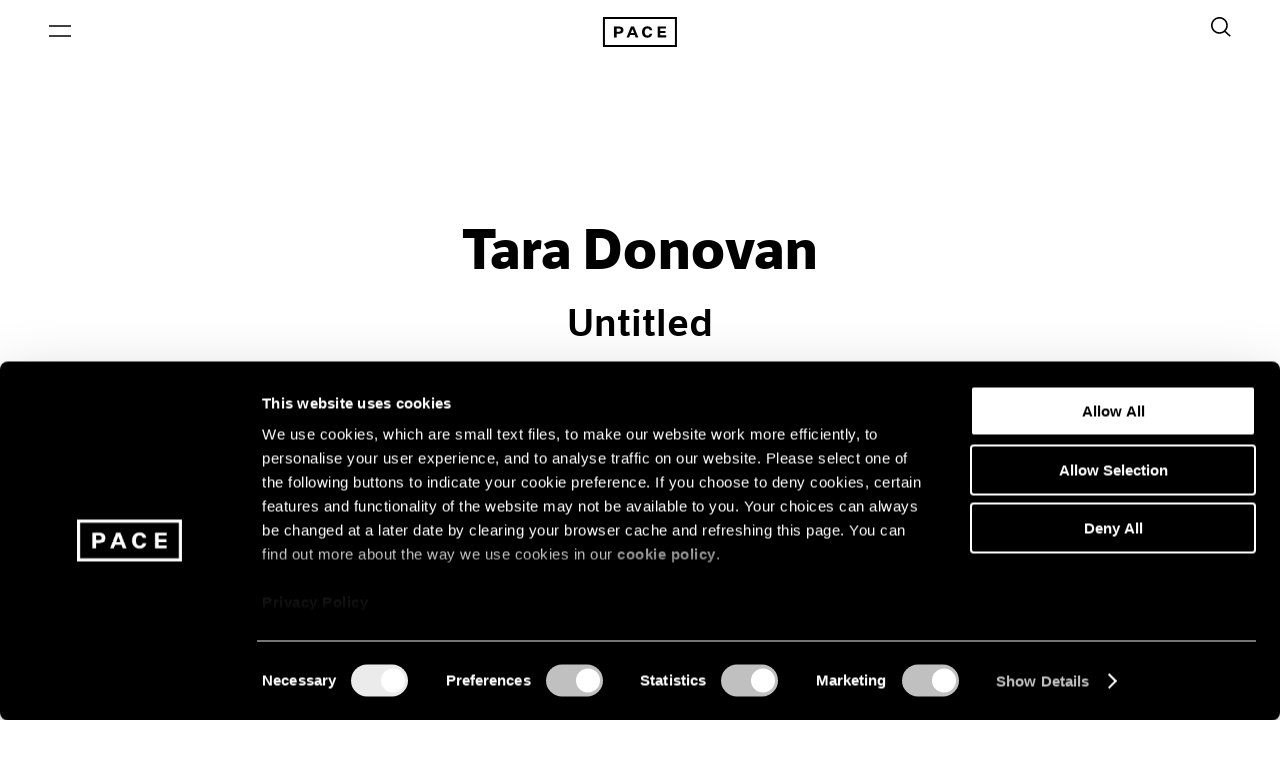

--- FILE ---
content_type: text/html; charset=utf-8
request_url: https://www.pacegallery.com/exhibitions/tara-donovan-6/
body_size: 13753
content:



<!DOCTYPE html>
<html class="no-js" lang="en">
    <head  prefix="og: http://ogp.me/ns#">
        
        <script id="Cookiebot" src="https://consent.cookiebot.com/uc.js" data-cbid="3f8d3236-70f4-4b04-92f1-c91cc700ac17" data-blockingmode="auto" type="text/javascript"></script>

        
<!-- Google Tag Manager -->
<script>(function(w,d,s,l,i){w[l]=w[l]||[];w[l].push({'gtm.start':
new Date().getTime(),event:'gtm.js'});var f=d.getElementsByTagName(s)[0],
j=d.createElement(s),dl=l!='dataLayer'?'&l='+l:'';j.async=true;j.src=
'https://www.googletagmanager.com/gtm.js?id='+i+dl;f.parentNode.insertBefore(j,f);
})(window,document,'script','dataLayer','GTM-WGCG8VX');</script>
<!-- End Google Tag Manager -->

        <meta charset="utf-8" />
        
            
<title>Tara Donovan | Pace Gallery</title><meta property="og:title" content="Tara Donovan | Pace Gallery"><meta property="og:url" content="https://www.pacegallery.com/exhibitions/tara-donovan-6/"><meta property="og:type" content="website">

        
        
        <link rel="shortcut icon" href="https://www.pacegallery.com/static/images/favicon.dc63b0105878.ico" type="image/x-icon">
        <link rel="icon" href="https://www.pacegallery.com/static/images/favicon.dc63b0105878.ico" type="image/x-icon">
        <link rel="apple-touch-icon" sizes="57x57" href="https://www.pacegallery.com/static/images/apple-touch-icon-57x57.38c9693a4709.png">
        <link rel="apple-touch-icon" sizes="60x60" href="https://www.pacegallery.com/static/images/apple-touch-icon-60x60.aed85ca37bf1.png">
        <link rel="apple-touch-icon" sizes="72x72" href="https://www.pacegallery.com/static/images/apple-touch-icon-72x72.d85f0715fdcd.png">
        <link rel="apple-touch-icon" sizes="76x76" href="https://www.pacegallery.com/static/images/apple-touch-icon-76x76.6c2dd457e9b7.png">
        <link rel="apple-touch-icon" sizes="114x114" href="https://www.pacegallery.com/static/images/apple-touch-icon-114x114.7eeb9e94206a.png">
        <link rel="apple-touch-icon" sizes="120x120" href="https://www.pacegallery.com/static/images/apple-touch-icon-120x120.9f1547ab8fb6.png">
        <link rel="apple-touch-icon" sizes="144x144" href="https://www.pacegallery.com/static/images/apple-touch-icon-144x144.b8b97cec6562.png">
        <link rel="apple-touch-icon" sizes="152x152" href="https://www.pacegallery.com/static/images/apple-touch-icon-152x152.d5130ec90981.png">
        <link rel="apple-touch-icon" sizes="180x180" href="https://www.pacegallery.com/static/images/apple-touch-icon-180x180.61dd2230a9a9.png">
        <link rel="apple-touch-icon-precomposed" sizes="120x120" href="https://www.pacegallery.com/static/images/apple-touch-icon-precomposed.4b9534393665.png">
        <link rel="apple-touch-icon-precomposed" href="https://www.pacegallery.com/static/images/apple-touch-icon-precomposed.4b9534393665.png">
        <link rel="icon" type="image/png" sizes="192x192"  href="https://www.pacegallery.com/static/images/android-icon-192x192.ffd02bb36306.png">
        <link rel="icon" type="image/png" sizes="32x32" href="https://www.pacegallery.com/static/images/favicon-32x32.815dde45e13d.png">
        <link rel="icon" type="image/png" sizes="96x96" href="https://www.pacegallery.com/static/images/favicon-96x96.fcf8a8637ad2.png">
        <link rel="icon" type="image/png" sizes="16x16" href="https://www.pacegallery.com/static/images/favicon-16x16.2e39b43c41f1.png">
        <link rel="manifest" href="https://www.pacegallery.com/static/images/manifest.b58fcfa7628c.json">
        <meta name="msapplication-TileColor" content="#ffffff">
        <meta name="msapplication-TileImage" content="https://www.pacegallery.com/static/images/ms-icon-144x144.b8b97cec6562.png">
        <meta name="theme-color" content="#ffffff">
        <meta name="viewport" content="width=device-width, initial-scale=1, viewport-fit=cover" />

        
        <link type="text/css" href="https://www.pacegallery.com/static/css/app.6d84a04c2bf9.css" rel="stylesheet" />

        
        

        
            
        

        <script>
            window.bannerProperties = {
                show: false,
                text: '\u003Cdiv class\u003D\u0022rich\u002Dtext\u0022\u003E\u003Cp data\u002Dblock\u002Dkey\u003D\u00226yoqu\u0022\u003EPlease visit our Galleries page for our holiday hours.\u003C/p\u003E\u003C/div\u003E',
                background: "#101010",
                color: "#ffffff"
            }
        </script>
    </head>
    <body class="template-exhibition noscript lang-en">
            <noscript><iframe src="https://www.googletagmanager.com/ns.html?id=GTM-WGCG8VX" height="0" width="0" style="display:none;visibility:hidden"></iframe></noscript>
            

            
                


<nav class="navigation js-navigation">
    <div class="banner" role="banner">
        <div class="row row-xs--center">
            <div class="col col-xs-24">
                <div class="row row-xs--end">
                    <div class="col col-xs-22">
                        <div class="row row-xs--between row-xs--top row-xs--nowrap banner-inner">
                            <div class="banner-content"></div>
                        </div>
                    </div>
                </div>
            </div>
        </div>
    </div>
    <div class="navigation__wrapper container row row-xs--center row-xs--middle">
        <div class="col-xs-24">
            <div class="row row-xs--between row-xs--middle">
                <div class="navigation__left-area">
                    <button class="navigation__menu-button js-nav-menu-link js-header-item" aria-label="Open Menu" aria-expanded="false">
                        <span class="navigation__menu-icon-wrapper">
                            <i class="navigation__menu-icon">
                                <svg class="navigation__menu-icon-burger" viewBox="0 0 22 12" fill="none" xmlns="http://www.w3.org/2000/svg">
  <path fill-rule="evenodd" clip-rule="evenodd" d="M0 1.75h22V.25H0v1.5zm0 10h22v-1.5H0v1.5z" />
</svg>

                            </i>
                        </span>
                    </button>
                </div>

                <div class="navigation__center-area js-nav-center-area">
                    <a href="/" class="navigation__logo-anchor js-header-logo" aria-label="Pace Gallery Logo Home Link">
                        <svg class="navigation__icon" version="1.1" id="Layer_1" xmlns="http://www.w3.org/2000/svg" xmlns:xlink="http://www.w3.org/1999/xlink" x="0px" y="0px"
	 viewBox="0 0 74 30" style="enable-background:new 0 0 74 30;" xml:space="preserve">
<g>
	<defs>
		<rect id="SVGID_1_" width="74" height="30"/>
	</defs>
	<clipPath id="SVGID_00000009569959689275466000000010108444990137284530_">
		<use xlink:href="#SVGID_1_"  style="overflow:visible;"/>
	</clipPath>
	<g style="clip-path:url(#SVGID_00000009569959689275466000000010108444990137284530_);">
		<g>
			<defs>
				<rect id="SVGID_00000017478893536338812370000010931418034880083113_" x="-0.1" width="74.1" height="30"/>
			</defs>
			<clipPath id="SVGID_00000129198551111676079220000000723138803629658042_">
				<use xlink:href="#SVGID_00000017478893536338812370000010931418034880083113_"  style="overflow:visible;"/>
			</clipPath>
			<g style="clip-path:url(#SVGID_00000129198551111676079220000000723138803629658042_);">
				<path d="M13.7,16.8v3.7h-2.6v-11h5c2.8,0,4.4,1.2,4.4,3.6s-1.6,3.6-4.4,3.6H13.7z M15.8,14.7c1.4,0,2-0.6,2-1.6
					c0-1.1-0.6-1.6-2-1.6h-2.1v3.2L15.8,14.7z"/>
				<path d="M31.8,18.1h-4.7l-0.9,2.4h-2.6l4.4-11h3l4.4,11h-2.8L31.8,18.1z M27.9,16.1h3.2L29.5,12h0L27.9,16.1z"/>
				<path d="M44.5,18.6c1.4,0,2-0.8,2.2-1.8h2.6c-0.4,2.3-2,3.9-4.8,3.9c-3.3,0-5.5-2.3-5.5-5.7c0-3.3,2.1-5.7,5.5-5.7
					c2.9,0,4.4,1.6,4.8,3.9h-2.6c-0.2-1.1-0.9-1.8-2.2-1.8c-1.8,0-2.7,1.4-2.7,3.6C41.8,17.3,42.8,18.6,44.5,18.6z"/>
				<path d="M54.7,20.5v-11h8.4v2h-5.8v2.4h5.1v2h-5.1v2.4h5.9v2.1H54.7z"/>
				<path d="M74.1,30H-0.1V0h74.1V30z M2,28h70V2H2V28z"/>
			</g>
		</g>
	</g>
</g>
</svg>

                    </a>
                    <div class="js-nav-dynamic-content"></div>
                </div>

                <div class="navigation__right-area">
                    <ul class="navigation__utilities row row-xs--middle">
                        

                        
                        <li class="navigation__utilities-item">
                            <button class="navigation__menu-button js-search-icon js-header-item" aria-label="Toggle Search Form" aria-expanded="false" aria-controls="search-form">
                                <div class="navigation__search-wrapper">
                                    <svg class="navigation__icon-search" viewBox="0 0 19 20" fill="none" xmlns="http://www.w3.org/2000/svg">
  <path fill-rule="evenodd" clip-rule="evenodd" d="M14.5 8a6.5 6.5 0 1 1-13 0 6.5 6.5 0 0 1 13 0zm-1.637 6.353a8 8 0 1 1 1.103-1.023l4.783 4.4-1.015 1.104-4.871-4.481z" />
</svg>

                                </div>
                            </button>
                        </li>
                        
                    </ul>
                </div>
            </div>
        </div>
    </div>

    <div class="navigation__search-holder js-search-holder">
        <div class="navigation__search js-search-wrapper row row-xs--center">
            <div class="col-xs-24 col-md-24">
                <form action="/search/" method="get" class="form form--dark-white form--large navigation__search-form" autocomplete="off">
                    <label class="form__input-wrapper" for="query">
                        <input title="Search" autofocus type="text" id="query" name="query" class="form__input navigation__search-input" placeholder="Search">
                        <span class="-visually-hidden">Search</span>
                    </label>
                    <button type="submit" aria-label="Search Submit" class="form__input-icon">
                        <svg class="form__input-icon-arrow" width="37" height="27" viewBox="0 0 37 27" fill="none" xmlns="http://www.w3.org/2000/svg">
<path fill-rule="evenodd" clip-rule="evenodd" d="M33.6893 13.9571H0V12.4571H33.6893L22.4697 1.23742L23.5303 0.176758L36.0303 12.6768L36.5607 13.2071L36.0303 13.7374L23.5303 26.2374L22.4697 25.1768L33.6893 13.9571Z" fill="white"/>
</svg>

                    </button>
                </form>
            </div>
        </div>
    </div>

    <div class="loading__animation js-load-more-motion -hidden"><span class="-visually-hidden">Loading</span></div>

    <div class="navigation__menu js-nav-menu" aria-hidden="true">
            <div class="row navigation__menu-content js-nav-menu-content">
                
                                <div class="navigation__menu-wrapper navigation__menu-col js-nav-menus">

                                        <div class="navigation__menu-header">
                                            <button class="navigation__menu-close-button js-navigation-close-button" aria-label="Close Navigation Menu" tabindex="-1">
                                                <span class="navigation__menu-close-button-icon"></span>
                                            </button>
                                        </div>

                                        <ul class="navigation__menu-primary js-nav-menu-primary">
                                            
                                                <li class="navigation__menu-primary-item js-nav-li">
                                                    <a href="/artists/" class="navigation__menu-primary-item-link js-nav-item" tabindex="-1" data-panel-content="artists">Artists</a>
                                                </li>
                                            
                                            
                                                <li class="navigation__menu-primary-item js-nav-li">
                                                    <a href="/exhibitions/" class="navigation__menu-primary-item-link js-nav-item" tabindex="-1" data-panel-content="exhibitions">Exhibitions</a>
                                                </li>
                                            
                                            
                                                <li class="navigation__menu-primary-item js-nav-li">
                                                    <a href="/artfairs/" class="navigation__menu-primary-item-link js-nav-item" tabindex="-1" data-panel-content="art-fairs">Art Fairs</a>
                                                </li>
                                            
                                            
                                                <li class="navigation__menu-primary-item js-nav-li">
                                                    <a href="/events/" class="navigation__menu-primary-item-link js-nav-item" tabindex="-1" data-panel-content="pacelive">Events</a>
                                                </li>
                                            
                                            
                                                <li class="navigation__menu-primary-item js-nav-li">
                                                    <a href="/journal/" class="navigation__menu-primary-item-link js-nav-item" tabindex="-1" data-panel-content="journal">Journal</a>
                                                </li>
                                            
                                            
                                                <li class="navigation__menu-primary-item js-nav-li">
                                                    <a href="/publishing/" class="navigation__menu-primary-item-link js-nav-item" tabindex="-1" data-panel-content="publishing">Publishing</a>
                                                </li>
                                            
                                            
                                                <li class="navigation__menu-primary-item js-nav-li">
                                                    <a href="/galleries/" class="navigation__menu-primary-item-link js-nav-item" tabindex="-1" data-panel-content="galleries">Galleries</a>
                                                </li>
                                            
                                       </ul>

                                        <ul class="navigation__menu-secondary js-nav-menu-secondary">
                                        
                                            
                                                <li class="navigation__menu-secondary-item js-nav-li">
                                                    
                                                        <a href="https://www.pacegallery.com/about-1/" class="navigation__menu-secondary-item-link js-nav-item" tabindex="-1">About</a>
                                                    
                                                </li>
                                            
                                                <li class="navigation__menu-secondary-item js-nav-li">
                                                    
                                                        <a href="https://www.pacegallery.com/staff/" class="navigation__menu-secondary-item-link js-nav-item" tabindex="-1">Staff</a>
                                                    
                                                </li>
                                            
                                                <li class="navigation__menu-secondary-item js-nav-li">
                                                    
                                                        <a href="https://www.pacegallery.com/culture-equity/" class="navigation__menu-secondary-item-link js-nav-item" tabindex="-1">Culture &amp; Equity</a>
                                                    
                                                </li>
                                            
                                                <li class="navigation__menu-secondary-item js-nav-li">
                                                    
                                                        <a href="https://shop.pacegallery.com" class="navigation__menu-secondary-item-link js-nav-item" tabindex="-1" target="_blank">Shop</a>
                                                    
                                                </li>
                                            
                                                <li class="navigation__menu-secondary-item js-nav-li">
                                                    
                                                        <a href="https://www.pacegallery.com/library-archives/" class="navigation__menu-secondary-item-link js-nav-item" tabindex="-1">Library &amp; Archives</a>
                                                    
                                                </li>
                                            
                                                <li class="navigation__menu-secondary-item js-nav-li">
                                                    
                                                        <a href="https://www.pacegallery.com/press/" class="navigation__menu-secondary-item-link js-nav-item" tabindex="-1">Press</a>
                                                    
                                                </li>
                                            
                                                <li class="navigation__menu-secondary-item js-nav-li">
                                                    
                                                        <a href="https://www.pacegallery.com/careers/" class="navigation__menu-secondary-item-link js-nav-item" tabindex="-1">Careers</a>
                                                    
                                                </li>
                                            
                                        
                                        </ul>
                                </div>
                
    </div>
</nav>

            
            <div class="content-container js-content-container">
                

                <article role="main">
                

    <div class="js-exhibition-sections">
        



    




<section class="hero row row-xs--center hero--pos-below hero--coverage-fill-below  -no-image  js-scroll-target  container">
    <div class="col-xs-24 ">
        <div class="row row-xs--center ">
            <figure class="hero__media-wrapper col-xs-24">
                
                    
                        
                            
<div class="aspectRatioSizer image-base__wrapper ">

    

        
        
            <svg class="image-base__spacer" viewBox="0 0 2000 983"></svg>

            
            <img srcset="https://www.pacegallery.com/media/images/DONOVAN_inst_MENLOPARK_2014_v01-HighResolution.width-360.jpg 360w, https://www.pacegallery.com/media/images/DONOVAN_inst_MENLOPARK_2014_v01-HighResolution.width-720.jpg 720w, https://www.pacegallery.com/media/images/DONOVAN_inst_MENLOPARK_2014_v01-HighResolutio.width-1100.jpg 1100w, https://www.pacegallery.com/media/images/DONOVAN_inst_MENLOPARK_2014_v01-HighResolutio.width-1440.jpg 1440w, https://www.pacegallery.com/media/images/DONOVAN_inst_MENLOPARK_2014_v01-HighResolutio.width-2000.jpg 2000w"
                sizes="(max-width: 1024px) 100vw, 1800px"
                src="https://www.pacegallery.com/media/images/DONOVAN_inst_MENLOPARK_2014_v01-HighResolutio.width-2000.jpg"
                alt="DONOVAN_inst_MENLOPARK_2014_v01-High+Resolution+—+300+dpi+"
                class="image-base "
                loading="lazy"
                style=""
            />
        

    

</div>



                        
                    
                

                
            </figure>

            <div class="hero__text-wrapper col-xs-24 col-md-16">
                
                    <h1 class="hero__text-heading">Tara Donovan</h1>
                    
                    
                        
                            <div class="row row-xs--center">
                                <div class="col-md-12">
                                    <h2 class="hero__text-sub-heading">Untitled</h2>
                                </div>
                            </div>
                        
                    
                    
                    <div class="hero__text-body">
                        Past<br/>
                        May 22 – Aug 23, 2014

                        
                            <br/>
                            Menlo Park
                        
                    </div>
                
            </div>
        </div>
    </div>
</section>

    </div>

    <div class="title-bar js-title-bar">
        
    </div>

                </article>

                


<div class="notification-bar-wrapper js-notification-bar-wrapper">
	
</div>


                
                    


<footer class="footer js-footer">
    <div class="container">
        <div class="row row-xs--center">
            <div class="col-xs-24 col-md-24">
                
                <div class="footer__headline">
                    <h3 class="footer__-main-headline">Join our mailing list for updates about our artists, exhibitions, events, and more.</h3>
                    <h5 class="footer__-form-headline">Stay up-to-date on Pace artists, exhibitions, and events.</h5>
                </div>
                <div class="row row-xs--start">
                    <div class="footer__email-wrapper col-xs-24 col-md-24">

                        <div class="footer__email js-form-wrapper">
                            

<form class="js-footer-form form footer__form" method="post" novalidate autocomplete="off">
    <div class="row">
        <ul class="footer__email-input js-footer-form-input-wrapper">
            
                <li class="footer__form-row row column-1">
                    <label class="form__input-wrapper -type-text" for="footer_form-id_first_name">   
    <input class="form__input js-form-input " type="text" name="first_name" aria-label="First Name"  placeholder=" " label="First Name" maxlength="100" form_id="footer_form" required id="footer_form-id_first_name">
    <span class="form__label">First Name</span>
</label>
                    
                    
                    </li>
            
                <li class="footer__form-row row column-2">
                    <label class="form__input-wrapper -type-text" for="footer_form-id_last_name">   
    <input class="form__input js-form-input " type="text" name="last_name" aria-label="Last Name"  placeholder=" " label="Last Name" maxlength="100" form_id="footer_form" required id="footer_form-id_last_name">
    <span class="form__label">Last Name</span>
</label>
                    
                    
                    </li>
            
                <li class="footer__form-row row column-3">
                    <label class="form__input-wrapper -type-text" for="footer_form-id_email">   
    <input class="form__input js-form-input " type="text" name="email" aria-label="Email"  placeholder=" " label="Email" maxlength="100" form_id="footer_form" required id="footer_form-id_email">
    <span class="form__label">Email</span>
</label>
                    
                    
                    </li>
            
                <li class="footer__form-row row column-4">
                    <div class="form__input-wrapper -type-select">
    <select class="form__select" name="country" placeholder="Country" form_id="footer_form" id="footer_form-id_country">
      <option disabled selected hidden>Country</option>
      
      
      <option value="Afghanistan" placeholder="Country" form_id="footer_form" id="id_country_0">Afghanistan</option>

      
      
      <option value="Åland Islands" placeholder="Country" form_id="footer_form" id="id_country_1">Åland Islands</option>

      
      
      <option value="Albania" placeholder="Country" form_id="footer_form" id="id_country_2">Albania</option>

      
      
      <option value="Algeria" placeholder="Country" form_id="footer_form" id="id_country_3">Algeria</option>

      
      
      <option value="American Samoa" placeholder="Country" form_id="footer_form" id="id_country_4">American Samoa</option>

      
      
      <option value="Andorra" placeholder="Country" form_id="footer_form" id="id_country_5">Andorra</option>

      
      
      <option value="Angola" placeholder="Country" form_id="footer_form" id="id_country_6">Angola</option>

      
      
      <option value="Anguilla" placeholder="Country" form_id="footer_form" id="id_country_7">Anguilla</option>

      
      
      <option value="Antarctica" placeholder="Country" form_id="footer_form" id="id_country_8">Antarctica</option>

      
      
      <option value="Antigua and Barbuda" placeholder="Country" form_id="footer_form" id="id_country_9">Antigua and Barbuda</option>

      
      
      <option value="Argentina" placeholder="Country" form_id="footer_form" id="id_country_10">Argentina</option>

      
      
      <option value="Armenia" placeholder="Country" form_id="footer_form" id="id_country_11">Armenia</option>

      
      
      <option value="Aruba" placeholder="Country" form_id="footer_form" id="id_country_12">Aruba</option>

      
      
      <option value="Asia/Pacific Region" placeholder="Country" form_id="footer_form" id="id_country_13">Asia/Pacific Region</option>

      
      
      <option value="Australia" placeholder="Country" form_id="footer_form" id="id_country_14">Australia</option>

      
      
      <option value="Austria" placeholder="Country" form_id="footer_form" id="id_country_15">Austria</option>

      
      
      <option value="Azerbaijan" placeholder="Country" form_id="footer_form" id="id_country_16">Azerbaijan</option>

      
      
      <option value="Bahamas" placeholder="Country" form_id="footer_form" id="id_country_17">Bahamas</option>

      
      
      <option value="Bahrain" placeholder="Country" form_id="footer_form" id="id_country_18">Bahrain</option>

      
      
      <option value="Bangladesh" placeholder="Country" form_id="footer_form" id="id_country_19">Bangladesh</option>

      
      
      <option value="Barbados" placeholder="Country" form_id="footer_form" id="id_country_20">Barbados</option>

      
      
      <option value="Belarus" placeholder="Country" form_id="footer_form" id="id_country_21">Belarus</option>

      
      
      <option value="Belgium" placeholder="Country" form_id="footer_form" id="id_country_22">Belgium</option>

      
      
      <option value="Belize" placeholder="Country" form_id="footer_form" id="id_country_23">Belize</option>

      
      
      <option value="Benin" placeholder="Country" form_id="footer_form" id="id_country_24">Benin</option>

      
      
      <option value="Bermuda" placeholder="Country" form_id="footer_form" id="id_country_25">Bermuda</option>

      
      
      <option value="Bhutan" placeholder="Country" form_id="footer_form" id="id_country_26">Bhutan</option>

      
      
      <option value="Bolivia" placeholder="Country" form_id="footer_form" id="id_country_27">Bolivia</option>

      
      
      <option value="Bosnia and Herzegovina" placeholder="Country" form_id="footer_form" id="id_country_28">Bosnia and Herzegovina</option>

      
      
      <option value="Botswana" placeholder="Country" form_id="footer_form" id="id_country_29">Botswana</option>

      
      
      <option value="Bouvet Island" placeholder="Country" form_id="footer_form" id="id_country_30">Bouvet Island</option>

      
      
      <option value="Brazil" placeholder="Country" form_id="footer_form" id="id_country_31">Brazil</option>

      
      
      <option value="British Indian Ocean Territory" placeholder="Country" form_id="footer_form" id="id_country_32">British Indian Ocean Territory</option>

      
      
      <option value="British Virgin Islands" placeholder="Country" form_id="footer_form" id="id_country_33">British Virgin Islands</option>

      
      
      <option value="Brunei" placeholder="Country" form_id="footer_form" id="id_country_34">Brunei</option>

      
      
      <option value="Bulgaria" placeholder="Country" form_id="footer_form" id="id_country_35">Bulgaria</option>

      
      
      <option value="Burkina Faso" placeholder="Country" form_id="footer_form" id="id_country_36">Burkina Faso</option>

      
      
      <option value="Burundi" placeholder="Country" form_id="footer_form" id="id_country_37">Burundi</option>

      
      
      <option value="Cambodia" placeholder="Country" form_id="footer_form" id="id_country_38">Cambodia</option>

      
      
      <option value="Cameroon" placeholder="Country" form_id="footer_form" id="id_country_39">Cameroon</option>

      
      
      <option value="Canada" placeholder="Country" form_id="footer_form" id="id_country_40">Canada</option>

      
      
      <option value="Cape Verde" placeholder="Country" form_id="footer_form" id="id_country_41">Cape Verde</option>

      
      
      <option value="Caribbean Netherlands" placeholder="Country" form_id="footer_form" id="id_country_42">Caribbean Netherlands</option>

      
      
      <option value="Cayman Islands" placeholder="Country" form_id="footer_form" id="id_country_43">Cayman Islands</option>

      
      
      <option value="Central African Republic" placeholder="Country" form_id="footer_form" id="id_country_44">Central African Republic</option>

      
      
      <option value="Chad" placeholder="Country" form_id="footer_form" id="id_country_45">Chad</option>

      
      
      <option value="Chile" placeholder="Country" form_id="footer_form" id="id_country_46">Chile</option>

      
      
      <option value="China" placeholder="Country" form_id="footer_form" id="id_country_47">China</option>

      
      
      <option value="Christmas Island" placeholder="Country" form_id="footer_form" id="id_country_48">Christmas Island</option>

      
      
      <option value="Cocos (Keeling) Islands" placeholder="Country" form_id="footer_form" id="id_country_49">Cocos (Keeling) Islands</option>

      
      
      <option value="Colombia" placeholder="Country" form_id="footer_form" id="id_country_50">Colombia</option>

      
      
      <option value="Comoros" placeholder="Country" form_id="footer_form" id="id_country_51">Comoros</option>

      
      
      <option value="Congo" placeholder="Country" form_id="footer_form" id="id_country_52">Congo</option>

      
      
      <option value="Cook Islands" placeholder="Country" form_id="footer_form" id="id_country_53">Cook Islands</option>

      
      
      <option value="Costa Rica" placeholder="Country" form_id="footer_form" id="id_country_54">Costa Rica</option>

      
      
      <option value="Cote d&#x27;Ivoire" placeholder="Country" form_id="footer_form" id="id_country_55">Cote d&#x27;Ivoire</option>

      
      
      <option value="Croatia" placeholder="Country" form_id="footer_form" id="id_country_56">Croatia</option>

      
      
      <option value="Cuba" placeholder="Country" form_id="footer_form" id="id_country_57">Cuba</option>

      
      
      <option value="Curaçao" placeholder="Country" form_id="footer_form" id="id_country_58">Curaçao</option>

      
      
      <option value="Cyprus" placeholder="Country" form_id="footer_form" id="id_country_59">Cyprus</option>

      
      
      <option value="Czech Republic" placeholder="Country" form_id="footer_form" id="id_country_60">Czech Republic</option>

      
      
      <option value="Democratic Republic of the Congo" placeholder="Country" form_id="footer_form" id="id_country_61">Democratic Republic of the Congo</option>

      
      
      <option value="Denmark" placeholder="Country" form_id="footer_form" id="id_country_62">Denmark</option>

      
      
      <option value="Djibouti" placeholder="Country" form_id="footer_form" id="id_country_63">Djibouti</option>

      
      
      <option value="Dominica" placeholder="Country" form_id="footer_form" id="id_country_64">Dominica</option>

      
      
      <option value="Dominican Republic" placeholder="Country" form_id="footer_form" id="id_country_65">Dominican Republic</option>

      
      
      <option value="East Timor" placeholder="Country" form_id="footer_form" id="id_country_66">East Timor</option>

      
      
      <option value="Ecuador" placeholder="Country" form_id="footer_form" id="id_country_67">Ecuador</option>

      
      
      <option value="Egypt" placeholder="Country" form_id="footer_form" id="id_country_68">Egypt</option>

      
      
      <option value="El Salvador" placeholder="Country" form_id="footer_form" id="id_country_69">El Salvador</option>

      
      
      <option value="Equatorial Guinea" placeholder="Country" form_id="footer_form" id="id_country_70">Equatorial Guinea</option>

      
      
      <option value="Eritrea" placeholder="Country" form_id="footer_form" id="id_country_71">Eritrea</option>

      
      
      <option value="Estonia" placeholder="Country" form_id="footer_form" id="id_country_72">Estonia</option>

      
      
      <option value="Ethiopia" placeholder="Country" form_id="footer_form" id="id_country_73">Ethiopia</option>

      
      
      <option value="Europe" placeholder="Country" form_id="footer_form" id="id_country_74">Europe</option>

      
      
      <option value="Falkland Islands" placeholder="Country" form_id="footer_form" id="id_country_75">Falkland Islands</option>

      
      
      <option value="Faroe Islands" placeholder="Country" form_id="footer_form" id="id_country_76">Faroe Islands</option>

      
      
      <option value="Fiji" placeholder="Country" form_id="footer_form" id="id_country_77">Fiji</option>

      
      
      <option value="Finland" placeholder="Country" form_id="footer_form" id="id_country_78">Finland</option>

      
      
      <option value="France" placeholder="Country" form_id="footer_form" id="id_country_79">France</option>

      
      
      <option value="French Guiana" placeholder="Country" form_id="footer_form" id="id_country_80">French Guiana</option>

      
      
      <option value="French Polynesia" placeholder="Country" form_id="footer_form" id="id_country_81">French Polynesia</option>

      
      
      <option value="French Southern and Antarctic Lands" placeholder="Country" form_id="footer_form" id="id_country_82">French Southern and Antarctic Lands</option>

      
      
      <option value="Gabon" placeholder="Country" form_id="footer_form" id="id_country_83">Gabon</option>

      
      
      <option value="Gambia" placeholder="Country" form_id="footer_form" id="id_country_84">Gambia</option>

      
      
      <option value="Georgia" placeholder="Country" form_id="footer_form" id="id_country_85">Georgia</option>

      
      
      <option value="Germany" placeholder="Country" form_id="footer_form" id="id_country_86">Germany</option>

      
      
      <option value="Ghana" placeholder="Country" form_id="footer_form" id="id_country_87">Ghana</option>

      
      
      <option value="Gibraltar" placeholder="Country" form_id="footer_form" id="id_country_88">Gibraltar</option>

      
      
      <option value="Greece" placeholder="Country" form_id="footer_form" id="id_country_89">Greece</option>

      
      
      <option value="Greenland" placeholder="Country" form_id="footer_form" id="id_country_90">Greenland</option>

      
      
      <option value="Grenada" placeholder="Country" form_id="footer_form" id="id_country_91">Grenada</option>

      
      
      <option value="Guadeloupe" placeholder="Country" form_id="footer_form" id="id_country_92">Guadeloupe</option>

      
      
      <option value="Guam" placeholder="Country" form_id="footer_form" id="id_country_93">Guam</option>

      
      
      <option value="Guatemala" placeholder="Country" form_id="footer_form" id="id_country_94">Guatemala</option>

      
      
      <option value="Guernsey" placeholder="Country" form_id="footer_form" id="id_country_95">Guernsey</option>

      
      
      <option value="Guinea" placeholder="Country" form_id="footer_form" id="id_country_96">Guinea</option>

      
      
      <option value="Guinea-Bissau" placeholder="Country" form_id="footer_form" id="id_country_97">Guinea-Bissau</option>

      
      
      <option value="Guyana" placeholder="Country" form_id="footer_form" id="id_country_98">Guyana</option>

      
      
      <option value="Haiti" placeholder="Country" form_id="footer_form" id="id_country_99">Haiti</option>

      
      
      <option value="Heard Island and McDonald Islands" placeholder="Country" form_id="footer_form" id="id_country_100">Heard Island and McDonald Islands</option>

      
      
      <option value="Honduras" placeholder="Country" form_id="footer_form" id="id_country_101">Honduras</option>

      
      
      <option value="Hong Kong" placeholder="Country" form_id="footer_form" id="id_country_102">Hong Kong</option>

      
      
      <option value="Hungary" placeholder="Country" form_id="footer_form" id="id_country_103">Hungary</option>

      
      
      <option value="Iceland" placeholder="Country" form_id="footer_form" id="id_country_104">Iceland</option>

      
      
      <option value="India" placeholder="Country" form_id="footer_form" id="id_country_105">India</option>

      
      
      <option value="Indonesia" placeholder="Country" form_id="footer_form" id="id_country_106">Indonesia</option>

      
      
      <option value="Iran" placeholder="Country" form_id="footer_form" id="id_country_107">Iran</option>

      
      
      <option value="Iraq" placeholder="Country" form_id="footer_form" id="id_country_108">Iraq</option>

      
      
      <option value="Ireland" placeholder="Country" form_id="footer_form" id="id_country_109">Ireland</option>

      
      
      <option value="Isle of Man" placeholder="Country" form_id="footer_form" id="id_country_110">Isle of Man</option>

      
      
      <option value="Israel" placeholder="Country" form_id="footer_form" id="id_country_111">Israel</option>

      
      
      <option value="Italy" placeholder="Country" form_id="footer_form" id="id_country_112">Italy</option>

      
      
      <option value="Jamaica" placeholder="Country" form_id="footer_form" id="id_country_113">Jamaica</option>

      
      
      <option value="Japan" placeholder="Country" form_id="footer_form" id="id_country_114">Japan</option>

      
      
      <option value="Jersey" placeholder="Country" form_id="footer_form" id="id_country_115">Jersey</option>

      
      
      <option value="Jordan" placeholder="Country" form_id="footer_form" id="id_country_116">Jordan</option>

      
      
      <option value="Kazakhstan" placeholder="Country" form_id="footer_form" id="id_country_117">Kazakhstan</option>

      
      
      <option value="Kenya" placeholder="Country" form_id="footer_form" id="id_country_118">Kenya</option>

      
      
      <option value="Kiribati" placeholder="Country" form_id="footer_form" id="id_country_119">Kiribati</option>

      
      
      <option value="Kosovo" placeholder="Country" form_id="footer_form" id="id_country_120">Kosovo</option>

      
      
      <option value="Kuwait" placeholder="Country" form_id="footer_form" id="id_country_121">Kuwait</option>

      
      
      <option value="Kyrgyzstan" placeholder="Country" form_id="footer_form" id="id_country_122">Kyrgyzstan</option>

      
      
      <option value="Laos" placeholder="Country" form_id="footer_form" id="id_country_123">Laos</option>

      
      
      <option value="Latvia" placeholder="Country" form_id="footer_form" id="id_country_124">Latvia</option>

      
      
      <option value="Lebanon" placeholder="Country" form_id="footer_form" id="id_country_125">Lebanon</option>

      
      
      <option value="Lesotho" placeholder="Country" form_id="footer_form" id="id_country_126">Lesotho</option>

      
      
      <option value="Liberia" placeholder="Country" form_id="footer_form" id="id_country_127">Liberia</option>

      
      
      <option value="Libya" placeholder="Country" form_id="footer_form" id="id_country_128">Libya</option>

      
      
      <option value="Liechtenstein" placeholder="Country" form_id="footer_form" id="id_country_129">Liechtenstein</option>

      
      
      <option value="Lithuania" placeholder="Country" form_id="footer_form" id="id_country_130">Lithuania</option>

      
      
      <option value="Luxembourg" placeholder="Country" form_id="footer_form" id="id_country_131">Luxembourg</option>

      
      
      <option value="Macau" placeholder="Country" form_id="footer_form" id="id_country_132">Macau</option>

      
      
      <option value="Macedonia (FYROM)" placeholder="Country" form_id="footer_form" id="id_country_133">Macedonia (FYROM)</option>

      
      
      <option value="Madagascar" placeholder="Country" form_id="footer_form" id="id_country_134">Madagascar</option>

      
      
      <option value="Malawi" placeholder="Country" form_id="footer_form" id="id_country_135">Malawi</option>

      
      
      <option value="Malaysia" placeholder="Country" form_id="footer_form" id="id_country_136">Malaysia</option>

      
      
      <option value="Maldives" placeholder="Country" form_id="footer_form" id="id_country_137">Maldives</option>

      
      
      <option value="Mali" placeholder="Country" form_id="footer_form" id="id_country_138">Mali</option>

      
      
      <option value="Malta" placeholder="Country" form_id="footer_form" id="id_country_139">Malta</option>

      
      
      <option value="Marshall Islands" placeholder="Country" form_id="footer_form" id="id_country_140">Marshall Islands</option>

      
      
      <option value="Martinique" placeholder="Country" form_id="footer_form" id="id_country_141">Martinique</option>

      
      
      <option value="Mauritania" placeholder="Country" form_id="footer_form" id="id_country_142">Mauritania</option>

      
      
      <option value="Mauritius" placeholder="Country" form_id="footer_form" id="id_country_143">Mauritius</option>

      
      
      <option value="Mayotte" placeholder="Country" form_id="footer_form" id="id_country_144">Mayotte</option>

      
      
      <option value="Mexico" placeholder="Country" form_id="footer_form" id="id_country_145">Mexico</option>

      
      
      <option value="Micronesia" placeholder="Country" form_id="footer_form" id="id_country_146">Micronesia</option>

      
      
      <option value="Moldova" placeholder="Country" form_id="footer_form" id="id_country_147">Moldova</option>

      
      
      <option value="Monaco" placeholder="Country" form_id="footer_form" id="id_country_148">Monaco</option>

      
      
      <option value="Mongolia" placeholder="Country" form_id="footer_form" id="id_country_149">Mongolia</option>

      
      
      <option value="Montenegro" placeholder="Country" form_id="footer_form" id="id_country_150">Montenegro</option>

      
      
      <option value="Montserrat" placeholder="Country" form_id="footer_form" id="id_country_151">Montserrat</option>

      
      
      <option value="Morocco" placeholder="Country" form_id="footer_form" id="id_country_152">Morocco</option>

      
      
      <option value="Mozambique" placeholder="Country" form_id="footer_form" id="id_country_153">Mozambique</option>

      
      
      <option value="Myanmar (Burma)" placeholder="Country" form_id="footer_form" id="id_country_154">Myanmar (Burma)</option>

      
      
      <option value="Namibia" placeholder="Country" form_id="footer_form" id="id_country_155">Namibia</option>

      
      
      <option value="Nauru" placeholder="Country" form_id="footer_form" id="id_country_156">Nauru</option>

      
      
      <option value="Nepal" placeholder="Country" form_id="footer_form" id="id_country_157">Nepal</option>

      
      
      <option value="Netherlands" placeholder="Country" form_id="footer_form" id="id_country_158">Netherlands</option>

      
      
      <option value="Netherlands Antilles" placeholder="Country" form_id="footer_form" id="id_country_159">Netherlands Antilles</option>

      
      
      <option value="New Caledonia" placeholder="Country" form_id="footer_form" id="id_country_160">New Caledonia</option>

      
      
      <option value="New Zealand" placeholder="Country" form_id="footer_form" id="id_country_161">New Zealand</option>

      
      
      <option value="Nicaragua" placeholder="Country" form_id="footer_form" id="id_country_162">Nicaragua</option>

      
      
      <option value="Niger" placeholder="Country" form_id="footer_form" id="id_country_163">Niger</option>

      
      
      <option value="Nigeria" placeholder="Country" form_id="footer_form" id="id_country_164">Nigeria</option>

      
      
      <option value="Niue" placeholder="Country" form_id="footer_form" id="id_country_165">Niue</option>

      
      
      <option value="Norfolk Island" placeholder="Country" form_id="footer_form" id="id_country_166">Norfolk Island</option>

      
      
      <option value="North Korea" placeholder="Country" form_id="footer_form" id="id_country_167">North Korea</option>

      
      
      <option value="Northern Mariana Islands" placeholder="Country" form_id="footer_form" id="id_country_168">Northern Mariana Islands</option>

      
      
      <option value="Norway" placeholder="Country" form_id="footer_form" id="id_country_169">Norway</option>

      
      
      <option value="Oman" placeholder="Country" form_id="footer_form" id="id_country_170">Oman</option>

      
      
      <option value="Pakistan" placeholder="Country" form_id="footer_form" id="id_country_171">Pakistan</option>

      
      
      <option value="Palau" placeholder="Country" form_id="footer_form" id="id_country_172">Palau</option>

      
      
      <option value="Palestine" placeholder="Country" form_id="footer_form" id="id_country_173">Palestine</option>

      
      
      <option value="Panama" placeholder="Country" form_id="footer_form" id="id_country_174">Panama</option>

      
      
      <option value="Papua New Guinea" placeholder="Country" form_id="footer_form" id="id_country_175">Papua New Guinea</option>

      
      
      <option value="Paraguay" placeholder="Country" form_id="footer_form" id="id_country_176">Paraguay</option>

      
      
      <option value="Peru" placeholder="Country" form_id="footer_form" id="id_country_177">Peru</option>

      
      
      <option value="Philippines" placeholder="Country" form_id="footer_form" id="id_country_178">Philippines</option>

      
      
      <option value="Pitcairn Islands" placeholder="Country" form_id="footer_form" id="id_country_179">Pitcairn Islands</option>

      
      
      <option value="Poland" placeholder="Country" form_id="footer_form" id="id_country_180">Poland</option>

      
      
      <option value="Portugal" placeholder="Country" form_id="footer_form" id="id_country_181">Portugal</option>

      
      
      <option value="Puerto Rico" placeholder="Country" form_id="footer_form" id="id_country_182">Puerto Rico</option>

      
      
      <option value="Qatar" placeholder="Country" form_id="footer_form" id="id_country_183">Qatar</option>

      
      
      <option value="Réunion" placeholder="Country" form_id="footer_form" id="id_country_184">Réunion</option>

      
      
      <option value="Romania" placeholder="Country" form_id="footer_form" id="id_country_185">Romania</option>

      
      
      <option value="Russia" placeholder="Country" form_id="footer_form" id="id_country_186">Russia</option>

      
      
      <option value="Rwanda" placeholder="Country" form_id="footer_form" id="id_country_187">Rwanda</option>

      
      
      <option value="Saint Barthélemy" placeholder="Country" form_id="footer_form" id="id_country_188">Saint Barthélemy</option>

      
      
      <option value="Saint Helena" placeholder="Country" form_id="footer_form" id="id_country_189">Saint Helena</option>

      
      
      <option value="Saint Kitts and Nevis" placeholder="Country" form_id="footer_form" id="id_country_190">Saint Kitts and Nevis</option>

      
      
      <option value="Saint Lucia" placeholder="Country" form_id="footer_form" id="id_country_191">Saint Lucia</option>

      
      
      <option value="Saint Martin" placeholder="Country" form_id="footer_form" id="id_country_192">Saint Martin</option>

      
      
      <option value="Saint Pierre and Miquelon" placeholder="Country" form_id="footer_form" id="id_country_193">Saint Pierre and Miquelon</option>

      
      
      <option value="Saint Vincent and the Grenadines" placeholder="Country" form_id="footer_form" id="id_country_194">Saint Vincent and the Grenadines</option>

      
      
      <option value="Samoa" placeholder="Country" form_id="footer_form" id="id_country_195">Samoa</option>

      
      
      <option value="San Marino" placeholder="Country" form_id="footer_form" id="id_country_196">San Marino</option>

      
      
      <option value="Sao Tome and Principe" placeholder="Country" form_id="footer_form" id="id_country_197">Sao Tome and Principe</option>

      
      
      <option value="Saudi Arabia" placeholder="Country" form_id="footer_form" id="id_country_198">Saudi Arabia</option>

      
      
      <option value="Senegal" placeholder="Country" form_id="footer_form" id="id_country_199">Senegal</option>

      
      
      <option value="Serbia" placeholder="Country" form_id="footer_form" id="id_country_200">Serbia</option>

      
      
      <option value="Seychelles" placeholder="Country" form_id="footer_form" id="id_country_201">Seychelles</option>

      
      
      <option value="Sierra Leone" placeholder="Country" form_id="footer_form" id="id_country_202">Sierra Leone</option>

      
      
      <option value="Singapore" placeholder="Country" form_id="footer_form" id="id_country_203">Singapore</option>

      
      
      <option value="Sint Maarten" placeholder="Country" form_id="footer_form" id="id_country_204">Sint Maarten</option>

      
      
      <option value="Slovakia" placeholder="Country" form_id="footer_form" id="id_country_205">Slovakia</option>

      
      
      <option value="Slovenia" placeholder="Country" form_id="footer_form" id="id_country_206">Slovenia</option>

      
      
      <option value="Solomon Islands" placeholder="Country" form_id="footer_form" id="id_country_207">Solomon Islands</option>

      
      
      <option value="Somalia" placeholder="Country" form_id="footer_form" id="id_country_208">Somalia</option>

      
      
      <option value="South Africa" placeholder="Country" form_id="footer_form" id="id_country_209">South Africa</option>

      
      
      <option value="South Georgia and the South Sandwich Islands" placeholder="Country" form_id="footer_form" id="id_country_210">South Georgia and the South Sandwich Islands</option>

      
      
      <option value="South Korea" placeholder="Country" form_id="footer_form" id="id_country_211">South Korea</option>

      
      
      <option value="South Sudan" placeholder="Country" form_id="footer_form" id="id_country_212">South Sudan</option>

      
      
      <option value="Spain" placeholder="Country" form_id="footer_form" id="id_country_213">Spain</option>

      
      
      <option value="Sri Lanka" placeholder="Country" form_id="footer_form" id="id_country_214">Sri Lanka</option>

      
      
      <option value="Sudan" placeholder="Country" form_id="footer_form" id="id_country_215">Sudan</option>

      
      
      <option value="Suriname" placeholder="Country" form_id="footer_form" id="id_country_216">Suriname</option>

      
      
      <option value="Svalbard and Jan Mayen" placeholder="Country" form_id="footer_form" id="id_country_217">Svalbard and Jan Mayen</option>

      
      
      <option value="Swaziland" placeholder="Country" form_id="footer_form" id="id_country_218">Swaziland</option>

      
      
      <option value="Sweden" placeholder="Country" form_id="footer_form" id="id_country_219">Sweden</option>

      
      
      <option value="Switzerland" placeholder="Country" form_id="footer_form" id="id_country_220">Switzerland</option>

      
      
      <option value="Syria" placeholder="Country" form_id="footer_form" id="id_country_221">Syria</option>

      
      
      <option value="Taiwan" placeholder="Country" form_id="footer_form" id="id_country_222">Taiwan</option>

      
      
      <option value="Tajikistan" placeholder="Country" form_id="footer_form" id="id_country_223">Tajikistan</option>

      
      
      <option value="Tanzania" placeholder="Country" form_id="footer_form" id="id_country_224">Tanzania</option>

      
      
      <option value="Thailand" placeholder="Country" form_id="footer_form" id="id_country_225">Thailand</option>

      
      
      <option value="Togo" placeholder="Country" form_id="footer_form" id="id_country_226">Togo</option>

      
      
      <option value="Tokelau" placeholder="Country" form_id="footer_form" id="id_country_227">Tokelau</option>

      
      
      <option value="Tonga" placeholder="Country" form_id="footer_form" id="id_country_228">Tonga</option>

      
      
      <option value="Trinidad and Tobago" placeholder="Country" form_id="footer_form" id="id_country_229">Trinidad and Tobago</option>

      
      
      <option value="Tunisia" placeholder="Country" form_id="footer_form" id="id_country_230">Tunisia</option>

      
      
      <option value="Turkey" placeholder="Country" form_id="footer_form" id="id_country_231">Turkey</option>

      
      
      <option value="Turkmenistan" placeholder="Country" form_id="footer_form" id="id_country_232">Turkmenistan</option>

      
      
      <option value="Turks and Caicos Islands" placeholder="Country" form_id="footer_form" id="id_country_233">Turks and Caicos Islands</option>

      
      
      <option value="Tuvalu" placeholder="Country" form_id="footer_form" id="id_country_234">Tuvalu</option>

      
      
      <option value="U.S. Virgin Islands" placeholder="Country" form_id="footer_form" id="id_country_235">U.S. Virgin Islands</option>

      
      
      <option value="Uganda" placeholder="Country" form_id="footer_form" id="id_country_236">Uganda</option>

      
      
      <option value="Ukraine" placeholder="Country" form_id="footer_form" id="id_country_237">Ukraine</option>

      
      
      <option value="United Arab Emirates" placeholder="Country" form_id="footer_form" id="id_country_238">United Arab Emirates</option>

      
      
      <option value="United Kingdom" placeholder="Country" form_id="footer_form" id="id_country_239">United Kingdom</option>

      
      
      <option value="United States" placeholder="Country" form_id="footer_form" id="id_country_240">United States</option>

      
      
      <option value="United States Minor Outlying Islands" placeholder="Country" form_id="footer_form" id="id_country_241">United States Minor Outlying Islands</option>

      
      
      <option value="Uruguay" placeholder="Country" form_id="footer_form" id="id_country_242">Uruguay</option>

      
      
      <option value="Uzbekistan" placeholder="Country" form_id="footer_form" id="id_country_243">Uzbekistan</option>

      
      
      <option value="Vanuatu" placeholder="Country" form_id="footer_form" id="id_country_244">Vanuatu</option>

      
      
      <option value="Vatican City" placeholder="Country" form_id="footer_form" id="id_country_245">Vatican City</option>

      
      
      <option value="Venezuela" placeholder="Country" form_id="footer_form" id="id_country_246">Venezuela</option>

      
      
      <option value="Vietnam" placeholder="Country" form_id="footer_form" id="id_country_247">Vietnam</option>

      
      
      <option value="Wallis and Futuna" placeholder="Country" form_id="footer_form" id="id_country_248">Wallis and Futuna</option>

      
      
      <option value="Western Sahara" placeholder="Country" form_id="footer_form" id="id_country_249">Western Sahara</option>

      
      
      <option value="Yemen" placeholder="Country" form_id="footer_form" id="id_country_250">Yemen</option>

      
      
      <option value="Zambia" placeholder="Country" form_id="footer_form" id="id_country_251">Zambia</option>

      
      
      <option value="Zimbabwe" placeholder="Country" form_id="footer_form" id="id_country_252">Zimbabwe</option>

      
    </select>
</div>
                    
                    
                    </li>
            
                <li class="footer__form-row row column-5">
                    <div class="form__input-wrapper -type-checkbox">   
    <div class="form__label-interest">Which Pace locations would you like to subscribe to?</div>
    <ul id="footer_form-id_locations">
    <li><label for="id_locations_0"><input type="checkbox" name="locations" value="New York" label="Which Pace locations would you like to subscribe to?" form_id="footer_form" id="id_locations_0">
 New York</label>

</li>
    <li><label for="id_locations_1"><input type="checkbox" name="locations" value="Los Angeles" label="Which Pace locations would you like to subscribe to?" form_id="footer_form" id="id_locations_1">
 Los Angeles</label>

</li>
    <li><label for="id_locations_2"><input type="checkbox" name="locations" value="London" label="Which Pace locations would you like to subscribe to?" form_id="footer_form" id="id_locations_2">
 London</label>

</li>
    <li><label for="id_locations_3"><input type="checkbox" name="locations" value="Geneva" label="Which Pace locations would you like to subscribe to?" form_id="footer_form" id="id_locations_3">
 Geneva</label>

</li>
    <li><label for="id_locations_4"><input type="checkbox" name="locations" value="Seoul" label="Which Pace locations would you like to subscribe to?" form_id="footer_form" id="id_locations_4">
 Seoul</label>

</li>
    <li><label for="id_locations_5"><input type="checkbox" name="locations" value="Hong Kong" label="Which Pace locations would you like to subscribe to?" form_id="footer_form" id="id_locations_5">
 Hong Kong</label>

</li>
    <li><label for="id_locations_6"><input type="checkbox" name="locations" value="Tokyo" label="Which Pace locations would you like to subscribe to?" form_id="footer_form" id="id_locations_6">
 Tokyo</label>

</li>
    <li><label for="id_locations_7"><input type="checkbox" name="locations" value="Berlin" label="Which Pace locations would you like to subscribe to?" form_id="footer_form" id="id_locations_7">
 Berlin</label>

</li>
</ul>

</div>
                    
                    
                    </li>
            
                <li class="footer__form-row row column-6">
                    <div class="form__input-wrapper -type-checkbox">   
    <div class="form__label-interest">What are you most interested in?</div>
    <ul id="footer_form-id_interests">
    <li><label for="id_interests_0"><input type="checkbox" name="interests" value="pace_live" label="What are you most interested in?" form_id="footer_form" id="id_interests_0">
 Pace Live</label>

</li>
    <li><label for="id_interests_1"><input type="checkbox" name="interests" value="pace_publishing" label="What are you most interested in?" form_id="footer_form" id="id_interests_1">
 Pace Publishing</label>

</li>
</ul>

</div>
                    
                    
                    </li>
            
         </ul>
    </div>
    <div class="footer__form-btn-wrapper">
        <button type="submit" class="-btn-pill--secondary js-form-submit subscribe-footer-form" aria-label="Email list subscribe, button">
            Subscribe
        </button>
        <button type="button" class="-btn-pill--secondary inactive-footer-form">
            Cancel
        </button>
    </div>
</form>
<div class="footer__form-btn-activate">
    <button type="button" class="-btn-pill--secondary activate-footer-form">
        Subscribe
    </button>
</div>


                            <div class="row">
                                <div class="footer__email-footnote col-xs-24 col-md-10 col-lg-8">
                                    <div class="rich-text"></div>
                                </div>
                            </div>

                        </div>
                    </div>
                </div>
                

                <div class="footer__bottom row row-md--between">
                    <div class="footer__links">
                        <ul class="footer__links-list">
                            
                                
                                    
                                        <li class="footer__links-item">
                                            <a href="/about-1/"
                                                class="footer__links-link">About</a>
                                        </li>
                                    
                                
                            
                                
                                    
                                        <li class="footer__links-item">
                                            <a href="/staff/"
                                                class="footer__links-link">Staff</a>
                                        </li>
                                    
                                
                            
                                
                                    
                                        <li class="footer__links-item">
                                            <a href="/careers/"
                                                class="footer__links-link">Careers</a>
                                        </li>
                                    
                                
                            
                                
                                    
                                        <li class="footer__links-item">
                                            <a href="/press/"
                                                class="footer__links-link">Press</a>
                                        </li>
                                    
                                
                            
                                
                                    
                                        <li class="footer__links-item">
                                            <a href="/terms/"
                                                class="footer__links-link">Terms</a>
                                        </li>
                                    
                                
                            
                                
                                    
                                        <li class="footer__links-item">
                                            <a href="/privacy/"
                                                class="footer__links-link">Privacy</a>
                                        </li>
                                    
                                
                            
                                
                                    
                                        <li class="footer__links-item">
                                            <a href="/accessibility/"
                                                class="footer__links-link">Accessibility</a>
                                        </li>
                                    
                                
                            
                        </ul>
                    </div>
                    <div class="footer__right-wrapper">
                        <div class="footer__copyright">
                            © Pace Gallery
                        </div>
                        <div class="footer__social">
                            <ul class="footer__social-list row">
                                <li class="footer__social-item">
                                    <a href="https://www.instagram.com/pacegallery/"
                                        class="footer__social-link" target="_blank">
                                        <svg class="footer__social-logo footer__social-logo--instagram" viewBox="0 0 16 16" xmlns="http://www.w3.org/2000/svg">
<path fill-rule="evenodd" clip-rule="evenodd" d="M11.3226 0C12.6774 0 13.871 0.451613 14.7097 1.32258C15.5484 2.16129 16 3.32258 16 4.67742V11.3226C16 12.7097 15.5484 13.9032 14.6774 14.7419C13.8387 15.5484 12.6774 16 11.2903 16H4.70968C3.3871 16 2.22581 15.5806 1.35484 14.7419C0.451613 13.871 0 12.6774 0 11.2903V4.67742C0 1.87097 1.87097 0 4.67742 0H11.3226ZM13.6452 13.6774C14.2258 13.129 14.5806 12.3226 14.5806 11.3226V4.67742C14.5806 3.74194 14.2581 2.93548 13.7097 2.35484C13.129 1.77419 12.3226 1.48387 11.3548 1.48387H4.70968C3.74194 1.48387 2.90323 1.77419 2.35484 2.32258C1.77419 2.90323 1.48387 3.70968 1.48387 4.67742V11.2903C1.48387 12.2903 1.77419 13.0968 2.35484 13.6774C2.93548 14.2258 3.74194 14.5161 4.70968 14.5161H11.2903C12.2581 14.5161 13.0645 14.2258 13.6452 13.6774ZM12.2907 4.67712C12.8074 4.67712 13.2262 4.25829 13.2262 3.74164C13.2262 3.22498 12.8074 2.80615 12.2907 2.80615C11.7741 2.80615 11.3552 3.22498 11.3552 3.74164C11.3552 4.25829 11.7741 4.67712 12.2907 4.67712ZM8.00013 3.83887C5.74206 3.83887 3.87109 5.67758 3.87109 7.9679C3.87109 10.2582 5.7098 12.0969 8.00013 12.0969C10.2904 12.0969 12.1292 10.226 12.1292 7.9679C12.1292 5.70984 10.2582 3.83887 8.00013 3.83887ZM8.00013 10.6131C6.54851 10.6131 5.35497 9.41951 5.35497 7.9679C5.35497 6.51629 6.54851 5.32274 8.00013 5.32274C9.45174 5.32274 10.6453 6.51629 10.6453 7.9679C10.6453 9.41951 9.45174 10.6131 8.00013 10.6131Z"/>
</svg>

                                        <span class="-off-screen">Instagram opens in a new window</span>
                                    </a>
                                </li>
                                <li class="footer__social-item">
                                    <a href="https://www.facebook.com/pacegallery/"
                                        class="footer__social-link" target="_blank">
                                        <svg class="footer__social-logo footer__social-logo--facebook" viewBox="0 0 7 15" fill="none" xmlns="http://www.w3.org/2000/svg">
<path d="M6.96999 4.85707H4.59625V3.30025C4.59625 2.71559 4.98375 2.57928 5.25668 2.57928C5.52898 2.57928 6.9318 2.57928 6.9318 2.57928V0.00900429L4.62482 0C2.06386 0 1.48106 1.91699 1.48106 3.14376V4.85707H0V7.50559H1.48106C1.48106 10.9046 1.48106 15 1.48106 15H4.59625C4.59625 15 4.59625 10.8642 4.59625 7.50559H6.6983L6.96999 4.85707Z"/>
</svg>

                                        <span class="-off-screen">Facebook opens in a new window</span>
                                    </a>
                                </li>
                                <li class="footer__social-item">
                                    <a href="https://x.com/PaceGallery"
                                        class="footer__social-link" target="_blank">
                                        <svg class="footer__social-logo footer__social-logo--x" viewBox="0 0 1200 1227" fill="none" xmlns="http://www.w3.org/2000/svg">
<path d="M714.163 519.284L1160.89 0H1055.03L667.137 450.887L357.328 0H0L468.492 681.821L0 1226.37H105.866L515.491 750.218L842.672 1226.37H1200L714.137 519.284H714.163ZM569.165 687.828L521.697 619.934L144.011 79.6944H306.615L611.412 515.685L658.88 583.579L1055.08 1150.3H892.476L569.165 687.854V687.828Z" fill="white"/>
</svg>

                                        <span class="-off-screen">Twitter opens in a new window</span>
                                    </a>
                                </li>
                                <li class="footer__social-item">
                                    <a href="https://www.tiktok.com/@pacegalleries" class="footer__social-link" target="_blank">
                                        <svg  class="footer__social-logo footer__social-logo--tiktok" xmlns="http://www.w3.org/2000/svg" viewBox="0 0 512 512">
    <path d="M412.19,118.66a109.27,109.27,0,0,1-9.45-5.5,132.87,132.87,0,0,1-24.27-20.62c-18.1-20.71-24.86-41.72-27.35-56.43h.1C349.14,23.9,350,16,350.13,16H267.69V334.78c0,4.28,0,8.51-.18,12.69,0,.52-.05,1-.08,1.56,0,.23,0,.47-.05.71,0,.06,0,.12,0,.18a70,70,0,0,1-35.22,55.56,68.8,68.8,0,0,1-34.11,9c-38.41,0-69.54-31.32-69.54-70s31.13-70,69.54-70a68.9,68.9,0,0,1,21.41,3.39l.1-83.94a153.14,153.14,0,0,0-118,34.52,161.79,161.79,0,0,0-35.3,43.53c-3.48,6-16.61,30.11-18.2,69.24-1,22.21,5.67,45.22,8.85,54.73v.2c2,5.6,9.75,24.71,22.38,40.82A167.53,167.53,0,0,0,115,470.66v-.2l.2.2C155.11,497.78,199.36,496,199.36,496c7.66-.31,33.32,0,62.46-13.81,32.32-15.31,50.72-38.12,50.72-38.12a158.46,158.46,0,0,0,27.64-45.93c7.46-19.61,9.95-43.13,9.95-52.53V176.49c1,.6,14.32,9.41,14.32,9.41s19.19,12.3,49.13,20.31c21.48,5.7,50.42,6.9,50.42,6.9V131.27C453.86,132.37,433.27,129.17,412.19,118.66Z"/>
</svg>
                                        <span class="-off-screen">TikTok opens in a new window</span>
                                    </a>
                                </li>
                                <li class="footer__social-item">
                                    <a href="https://www.pacegallery.com/wechat/"
                                        class="footer__social-link" target="_blank">
                                        <svg class="footer__social-logo footer__social-logo--wechat" viewBox="0 0 20 20" xmlns="http://www.w3.org/2000/svg">
<path d="M7.5 1.25C3.3575 1.25 0 4.04875 0 7.5C0 9.49 1.1225 11.255 2.86375 12.3975L1.875 14.375L4.56875 13.2212C5.14625 13.4262 5.74625 13.595 6.3875 13.6738C6.2975 13.2889 6.25137 12.8952 6.25 12.5C6.25 9.05375 9.61375 6.25 13.75 6.25C14.1288 6.25 14.4987 6.28125 14.8637 6.32625C14.2037 3.43625 11.16 1.25 7.5 1.25ZM5 5.9375C4.75136 5.9375 4.5129 5.83873 4.33709 5.66291C4.16127 5.4871 4.0625 5.24864 4.0625 5C4.0625 4.75136 4.16127 4.5129 4.33709 4.33709C4.5129 4.16127 4.75136 4.0625 5 4.0625C5.24864 4.0625 5.4871 4.16127 5.66291 4.33709C5.83873 4.5129 5.9375 4.75136 5.9375 5C5.9375 5.24864 5.83873 5.4871 5.66291 5.66291C5.4871 5.83873 5.24864 5.9375 5 5.9375ZM10 5.9375C9.75136 5.9375 9.5129 5.83873 9.33709 5.66291C9.16127 5.4871 9.0625 5.24864 9.0625 5C9.0625 4.75136 9.16127 4.5129 9.33709 4.33709C9.5129 4.16127 9.75136 4.0625 10 4.0625C10.2486 4.0625 10.4871 4.16127 10.6629 4.33709C10.8387 4.5129 10.9375 4.75136 10.9375 5C10.9375 5.24864 10.8387 5.4871 10.6629 5.66291C10.4871 5.83873 10.2486 5.9375 10 5.9375Z"/>
<path d="M20 12.5C20 9.73875 17.2012 7.5 13.75 7.5C10.2988 7.5 7.5 9.73875 7.5 12.5C7.5 15.2613 10.2988 17.5 13.75 17.5C14.3175 17.5 14.8575 17.42 15.3813 17.3063L18.75 18.75L17.585 16.4213C19.045 15.5063 20 14.0988 20 12.5ZM11.875 12.1875C11.6264 12.1875 11.3879 12.0887 11.2121 11.9129C11.0363 11.7371 10.9375 11.4986 10.9375 11.25C10.9375 11.0014 11.0363 10.7629 11.2121 10.5871C11.3879 10.4113 11.6264 10.3125 11.875 10.3125C12.1236 10.3125 12.3621 10.4113 12.5379 10.5871C12.7137 10.7629 12.8125 11.0014 12.8125 11.25C12.8125 11.4986 12.7137 11.7371 12.5379 11.9129C12.3621 12.0887 12.1236 12.1875 11.875 12.1875ZM15.625 12.1875C15.3764 12.1875 15.1379 12.0887 14.9621 11.9129C14.7863 11.7371 14.6875 11.4986 14.6875 11.25C14.6875 11.0014 14.7863 10.7629 14.9621 10.5871C15.1379 10.4113 15.3764 10.3125 15.625 10.3125C15.8736 10.3125 16.1121 10.4113 16.2879 10.5871C16.4637 10.7629 16.5625 11.0014 16.5625 11.25C16.5625 11.4986 16.4637 11.7371 16.2879 11.9129C16.1121 12.0887 15.8736 12.1875 15.625 12.1875V12.1875Z"/>
</svg>

                                        <span class="-off-screen">WeChat opens in a new window</span>
                                    </a>
                                </li>
                                <li class="footer__social-item">
                                    <a href="https://www.youtube.com/channel/UCaHuA8TlLkcWpGPsNA7tuTw/"
                                        class="footer__social-link" target="_blank">
                                        <svg class="footer__social-logo footer__social-logo--youtube" viewBox="0 0 18 13" xmlns="http://www.w3.org/2000/svg">
<path d="M16.7594 2.2C16.6 1.32031 15.8406 0.679687 14.9594 0.479687C13.6406 0.2 11.2 0 8.55937 0C5.92031 0 3.44063 0.2 2.12031 0.479687C1.24063 0.679687 0.479688 1.27969 0.320312 2.2C0.159375 3.2 0 4.6 0 6.4C0 8.2 0.159375 9.6 0.359375 10.6C0.520312 11.4797 1.27969 12.1203 2.15938 12.3203C3.55938 12.6 5.95937 12.8 8.6 12.8C11.2406 12.8 13.6406 12.6 15.0406 12.3203C15.9203 12.1203 16.6797 11.5203 16.8406 10.6C17 9.6 17.2 8.15937 17.2406 6.4C17.1594 4.6 16.9594 3.2 16.7594 2.2ZM6.4 9.2V3.6L11.2797 6.4L6.4 9.2Z" />
</svg>

                                        <span class="-off-screen">Youtube opens in a new window</span>
                                    </a>
                                </li>
                                <li class="footer__social-item">
                                    <a href="https://www.weibo.com/pacebeijing/" class="footer__social-link"
                                        target="_blank">
                                        <svg class="footer__social-logo footer__social-logo--weibo" viewBox="0 0 22 18" xmlns="http://www.w3.org/2000/svg">
<path d="M15.7826 0C15.411 0 15.0523 0.03713 14.7065 0.0985374C14.5814 0.120252 14.4701 0.190554 14.397 0.293976C14.3239 0.397398 14.2952 0.525469 14.317 0.650015C14.3388 0.77456 14.4094 0.885379 14.5133 0.958091C14.6172 1.0308 14.7459 1.05945 14.871 1.03774C15.1738 0.983471 15.476 0.952054 15.7826 0.952054C18.6933 0.952054 21.0435 3.29125 21.0435 6.18835C21.0435 6.8148 20.9277 7.41364 20.7221 7.97535C20.6585 8.1372 20.6867 8.31952 20.7967 8.45328C20.9091 8.58705 21.0827 8.65036 21.2544 8.61846C21.3385 8.60298 21.4168 8.5653 21.4813 8.50937C21.5457 8.45343 21.5939 8.38128 21.6207 8.30048C21.8618 7.64261 22 6.93428 22 6.18835C22 2.77619 19.2108 0 15.7826 0V0ZM15.7826 2.85616C15.5789 2.85616 15.3866 2.87663 15.2039 2.90852C15.0809 2.93233 14.9721 3.0032 14.901 3.10592C14.8299 3.20865 14.8021 3.33503 14.8236 3.45792C14.8451 3.58082 14.9141 3.69044 15.0159 3.76323C15.1177 3.83602 15.2441 3.86619 15.368 3.84725C15.5081 3.82345 15.6463 3.80821 15.7826 3.80821C16.1671 3.80723 16.5462 3.89883 16.8875 4.07521C17.2287 4.25158 17.5221 4.5075 17.7425 4.82114C17.9628 5.13477 18.1037 5.49681 18.1531 5.87637C18.2025 6.25593 18.159 6.64175 18.0261 7.00093C17.9828 7.11979 17.9886 7.25094 18.0424 7.36552C18.0961 7.4801 18.1934 7.56873 18.3128 7.61191C18.4323 7.65508 18.564 7.64927 18.6792 7.59576C18.7943 7.54224 18.8833 7.44539 18.9267 7.32653C19.0558 6.97284 19.1304 6.59011 19.1304 6.18835C19.1304 4.35326 17.6263 2.85616 15.7826 2.85616V2.85616ZM9.17113 3.04943C7.63544 3.01991 5.31874 4.22664 3.25457 6.24214C1.20139 8.28572 0 10.4278 0 12.2724C0 15.8579 4.60517 18 9.15965 18C15.0652 18 19.0185 14.6135 19.0185 11.923C19.0185 10.2793 17.6172 9.38106 16.3656 8.9831C16.0667 8.88314 15.8668 8.83458 16.0165 8.43472C16.115 8.1967 16.2609 7.74305 16.2609 7.1404C16.2609 6.45588 15.7826 5.86275 14.8261 5.75707C14.3517 5.7047 12.4348 5.71232 11.1626 6.24262C11.1626 6.24262 10.46 6.54346 10.6604 5.99508C11.011 4.89974 10.9608 4.00148 10.4098 3.50308C10.1109 3.20366 9.68478 3.05895 9.17113 3.04943V3.04943ZM8.75839 8.53706C12.4907 8.53706 15.5153 10.4317 15.5153 12.7708C15.5153 15.1081 12.4907 17.0027 8.75791 17.0027C5.02748 17.0027 2.00248 15.1081 2.00248 12.7708C2.00248 10.4317 5.02748 8.53706 8.75791 8.53706H8.75839ZM8.25765 9.53196C6.8133 9.54291 5.41057 10.3293 4.80126 11.5417C4.05039 13.0831 4.75104 14.7773 6.5517 15.3238C8.35283 15.9207 10.5031 15.0244 11.254 13.3825C12.0034 11.7912 11.054 10.0989 9.25339 9.6524C8.92821 9.56899 8.59345 9.52834 8.25765 9.53148V9.53196ZM9.00278 11.5436C9.27922 11.5436 9.50352 11.765 9.50352 12.0401C9.50352 12.1723 9.45077 12.2991 9.35686 12.3926C9.26295 12.486 9.13559 12.5385 9.00278 12.5385C8.86998 12.5385 8.74261 12.486 8.64871 12.3926C8.5548 12.2991 8.50204 12.1723 8.50204 12.0401C8.50204 11.765 8.72683 11.5436 9.00278 11.5436ZM6.89556 12.0401C7.05243 12.042 7.2093 12.0663 7.35709 12.1163C7.99796 12.3191 8.19404 12.9232 7.79996 13.4273C7.45561 13.9314 6.66935 14.1823 6.07726 13.9314C5.489 13.6801 5.34122 13.0741 5.68509 12.6223C5.94287 12.2429 6.42304 12.0344 6.89556 12.0401V12.0401Z" />
</svg>

                                        <span class="-off-screen">Weibo opens in a new window</span>
                                    </a>
                                </li>
                                <li class="footer__social-item">
                                    <a href="https://www.artsy.net/pace-gallery" class="footer__social-link"
                                        target="_blank">
                                        <svg class="footer__social-logo footer__social-logo--artsy" viewBox="0 0 16 16" fill="none" xmlns="http://www.w3.org/2000/svg">
<path d="M0 0.182129V15.5422H15.3601V0.182129H0ZM1.1082 1.29856H14.2517V14.4256H11.9197V11.4199H10.8211V14.4256H1.10801V1.29856H1.1082ZM4.97774 2.8769L2.71925 8.68987H3.88708L4.49716 7.0538H6.6864L7.28746 8.68987H8.45586L6.19737 2.8769H4.97781H4.97774ZM5.53966 4.05106L6.28044 6.07216H4.78922L5.53964 4.05106H5.53966Z" fill="black"/>
</svg>

                                        <span class="-off-screen">Artsy opens in a new window</span>
                                    </a>
                                </li>
                            </ul>
                        </div>
                    </div>
                </div>
            </div>
        </div>
    </div>
</footer>
                
            </div>
        <div class="search-scrim js-search-scrim"></div>
        <div class="lang-scrim js-lang-scrim"></div>
        
        <script type="text/javascript" src="https://www.pacegallery.com/static/js/app.bundle.d3189d1d6e21.js" data-cookieconsent="ignore"></script>

        
        <script type="text/javascript" id="hs-script-loader" async defer src="https://js.hs-scripts.com/20592164.js"></script>
    </body>
    <!-- Build: v2.10.2
 -->
</html>
